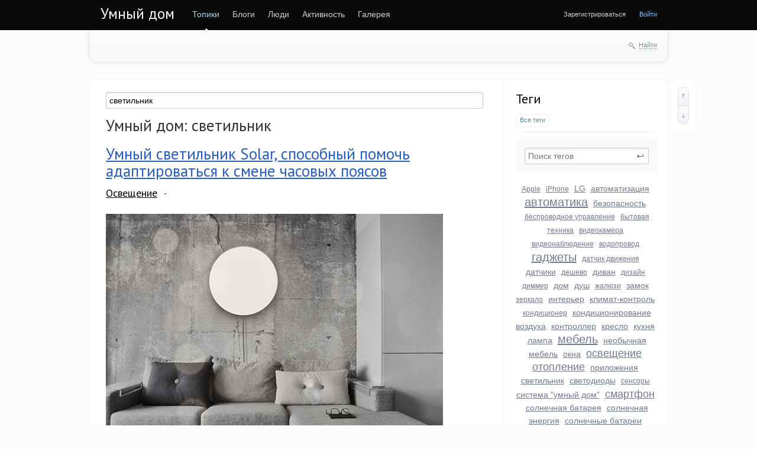

--- FILE ---
content_type: text/html; charset=utf-8
request_url: https://cleverhouse.ru/tag/%D1%81%D0%B2%D0%B5%D1%82%D0%B8%D0%BB%D1%8C%D0%BD%D0%B8%D0%BA/
body_size: 14189
content:
<!doctype html>

<!--[if lt IE 7]> <html class="no-js ie6 oldie" lang="ru"> <![endif]-->
<!--[if IE 7]>    <html class="no-js ie7 oldie" lang="ru"> <![endif]-->
<!--[if IE 8]>    <html class="no-js ie8 oldie" lang="ru"> <![endif]-->
<!--[if gt IE 8]><!--> <html class="no-js" lang="ru"> <!--<![endif]-->

<head>
	
	
	<meta charset="utf-8">
	<meta http-equiv="X-UA-Compatible" content="IE=edge,chrome=1">
	
	<title>светильник / Умный дом</title>
	
	<meta name="description" content="Умный дом, автоматизация управления всеми инженерными и развлекательными системами дома">
	<meta name="keywords" content="Умный дом, интеллектуальное здание, энергосбережение">

	<link rel='stylesheet' type='text/css' href="https://cleverhouse.ru/templates/cache/synio/a0cd0e9316278066b17841a1ea54b810.css" />

	
	<link href="https://fonts.googleapis.com/css?family=PT+Sans:400,700&subset=latin,cyrillic" rel='stylesheet' type='text/css'>

	<link href="https://cleverhouse.ru/templates/skin/synio/images/favicon.ico?v1" rel="shortcut icon" />
	<link rel="search" type="application/opensearchdescription+xml" href="https://cleverhouse.ru/search/opensearch/" title="Умный дом" />

			<link rel="alternate" type="application/rss+xml" href="https://cleverhouse.ru/rss/tag/светильник/" title="светильник">
	
			<link rel="canonical" href="https://cleverhouse.ru/tag/светильник/" />
	
		
	
	<script type="text/javascript">
		var DIR_WEB_ROOT 			= 'http://cleverhouse.ru';
		var DIR_STATIC_SKIN 		= 'http://cleverhouse.ru/templates/skin/synio';
		var DIR_ROOT_ENGINE_LIB 	= 'http://cleverhouse.ru/engine/lib';
		var LIVESTREET_SECURITY_KEY = 'f09651af259b281883f4a936c19e6bb8';
		var SESSION_ID				= '7e4dbf577ffd170820dfb2676831dcc0';
		var BLOG_USE_TINYMCE		= '';
		
		var TINYMCE_LANG = 'en';
					TINYMCE_LANG = 'ru';
		
		var aRouter = new Array();
					aRouter['error'] = 'http://cleverhouse.ru/error/';
					aRouter['registration'] = 'http://cleverhouse.ru/registration/';
					aRouter['profile'] = 'http://cleverhouse.ru/profile/';
					aRouter['my'] = 'http://cleverhouse.ru/my/';
					aRouter['blog'] = 'http://cleverhouse.ru/blog/';
					aRouter['personal_blog'] = 'http://cleverhouse.ru/personal_blog/';
					aRouter['index'] = 'http://cleverhouse.ru/index/';
					aRouter['topic'] = 'http://cleverhouse.ru/topic/';
					aRouter['login'] = 'http://cleverhouse.ru/login/';
					aRouter['people'] = 'http://cleverhouse.ru/people/';
					aRouter['settings'] = 'http://cleverhouse.ru/settings/';
					aRouter['tag'] = 'http://cleverhouse.ru/tag/';
					aRouter['talk'] = 'http://cleverhouse.ru/talk/';
					aRouter['comments'] = 'http://cleverhouse.ru/comments/';
					aRouter['rss'] = 'http://cleverhouse.ru/rss/';
					aRouter['link'] = 'http://cleverhouse.ru/link/';
					aRouter['question'] = 'http://cleverhouse.ru/question/';
					aRouter['blogs'] = 'http://cleverhouse.ru/blogs/';
					aRouter['search'] = 'http://cleverhouse.ru/search/';
					aRouter['admin'] = 'http://cleverhouse.ru/admin/';
					aRouter['ajax'] = 'http://cleverhouse.ru/ajax/';
					aRouter['feed'] = 'http://cleverhouse.ru/feed/';
					aRouter['stream'] = 'http://cleverhouse.ru/stream/';
					aRouter['photoset'] = 'http://cleverhouse.ru/photoset/';
					aRouter['subscribe'] = 'http://cleverhouse.ru/subscribe/';
					aRouter['language'] = 'http://cleverhouse.ru/language/';
					aRouter['blogtags'] = 'http://cleverhouse.ru/blogtags/';
					aRouter['content'] = 'http://cleverhouse.ru/content/';
					aRouter['gallery'] = 'http://cleverhouse.ru/gallery/';
					aRouter['galleryajax'] = 'http://cleverhouse.ru/galleryajax/';
			</script>
	
	
	<script type='text/javascript' src="https://cleverhouse.ru/templates/cache/synio/4596f451e54e77fbdd60ae042faf6e4b.js"></script>
<!--[if lt IE 9]><script type='text/javascript' src='http://cleverhouse.ru/engine/lib/external/html5shiv.js'></script><![endif]-->
<script type='text/javascript' src="https://yandex.st/share/share.js"></script>


	
	<script type="text/javascript">
		var tinyMCE = false;
		ls.lang.load([]);
		ls.registry.set('comment_max_tree',5);
		ls.registry.set('block_stream_show_tip',true);
	</script>
	
	
			<style>
			#container {
				width: 976px;
			}
		</style>
		
	
	<script type="text/javascript">
	var LS_ROUTER_ACTION = 'tag';
	var LS_ROUTER_EVENT = 'светильник';
</script>

</head>



	
	



<body class=" ls-user-role-guest ls-user-role-not-admin width-fixed">
	
	
	
				<div class="modal modal-login" id="window_login_form">
		<header class="modal-header">
			<a href="#" class="close jqmClose"></a>
		</header>
		
		
		<script type="text/javascript">
			jQuery(function($){
				$('#popup-login-form').bind('submit',function(){
					ls.user.login('popup-login-form');
					return false;
				});
				$('#popup-login-form-submit').attr('disabled',false);
			});
		</script>
		
		<div class="modal-content">
			<ul class="nav nav-pills nav-pills-tabs">
				<li class="active js-block-popup-login-item" data-type="login"><a href="#">Войти</a></li>
									<li class="js-block-popup-login-item" data-type="registration"><a href="#">Регистрация</a></li>
								<li class="js-block-popup-login-item" data-type="reminder"><a href="#">Восстановление пароля</a></li>
			</ul>
			
			
			<div class="tab-content js-block-popup-login-content" data-type="login">
				
				<form action="https://cleverhouse.ru/login/" method="post" id="popup-login-form">
					

					<p><input type="text" name="login" id="popup-login" placeholder="Логин или эл. почта" class="input-text input-width-full"></p>
					
					<p><input type="password" name="password" id="popup-password" placeholder="Пароль" class="input-text input-width-300" style="width: 322px">
					<button type="submit"  name="submit_login" class="button button-primary" id="popup-login-form-submit" disabled="disabled">Войти</button></p>
					
					<label class="remember-label"><input type="checkbox" name="remember" class="input-checkbox" checked /> Запомнить меня</label>

					<small class="validate-error-hide validate-error-login"></small>
					

					<input type="hidden" name="return-path" value="http://cleverhouse.ru/tag/светильник">
				</form>
				
			</div>


						<div data-type="registration" class="tab-content js-block-popup-login-content" style="display:none;">
				<script type="text/javascript">
					jQuery(document).ready(function($){
						$('#popup-registration-form').find('input.js-ajax-validate').blur(function(e){
							var aParams={ };
							if ($(e.target).attr('name')=='password_confirm') {
								aParams['password']=$('#popup-registration-user-password').val();
							}
							if ($(e.target).attr('name')=='password') {
								aParams['password']=$('#popup-registration-user-password').val();
								if ($('#popup-registration-user-password-confirm').val()) {
									ls.user.validateRegistrationField('password_confirm',$('#popup-registration-user-password-confirm').val(),$('#popup-registration-form'),{ 'password': $(e.target).val() });
								}
							}
							ls.user.validateRegistrationField($(e.target).attr('name'),$(e.target).val(),$('#popup-registration-form'),aParams);
						});
						$('#popup-registration-form').bind('submit',function(){
							ls.user.registration('popup-registration-form');
							return false;
						});
						$('#popup-registration-form-submit').attr('disabled',false);
					});
				</script>

				
				<form action="https://cleverhouse.ru/registration/" method="post" id="popup-registration-form">
					

					<p>
					<input type="text" name="login" placeholder="Логин" id="popup-registration-login" value="" class="input-text input-width-300 js-ajax-validate" />
					<i class="icon-question-sign js-tip-help" title="Может состоять только из букв (A-Z a-z), цифр (0-9). Знак подчеркивания (_) лучше не использовать. Длина логина не может быть меньше 3 и больше 30 символов."></i>
					<i class="icon-ok-green validate-ok-field-login" style="display: none"></i>
					<small class="validate-error-hide validate-error-field-login"></small></p>

					<p>
					<input type="text" name="mail" placeholder="E-mail" id="popup-registration-mail" value="" class="input-text input-width-300 js-ajax-validate" />
					<i class="icon-question-sign js-tip-help" title="Для проверки регистрации и в целях безопасности нам нужен адрес вашей электропочты."></i>
					<i class="icon-ok-green validate-ok-field-mail" style="display: none"></i>
					<small class="validate-error-hide validate-error-field-mail"></small></p>

					<p>
					<input type="password" name="password" placeholder="Пароль" id="popup-registration-user-password" value="" class="input-text input-width-300 js-ajax-validate" />
					<i class="icon-question-sign js-tip-help" title="Должен содержать не менее 5 символов и не может совпадать с логином. Не используйте простые пароли, будьте разумны."></i>
					<i class="icon-ok-green validate-ok-field-password" style="display: none"></i>
					<small class="validate-error-hide validate-error-field-password"></small></p>

					<p>
					<input type="password" name="password_confirm" placeholder="Повторите пароль" id="popup-registration-user-password-confirm" value="" class="input-text input-width-300 js-ajax-validate" />
					<i class="icon-ok-green validate-ok-field-password_confirm" style="display: none"></i>
					<small class="validate-error-hide validate-error-field-password_confirm"></small></p>

					
					<p><label for="popup-registration-captcha">Введите цифры и буквы</label>
					<img src="https://cleverhouse.ru/engine/lib/external/kcaptcha/index.php?PHPSESSID=7e4dbf577ffd170820dfb2676831dcc0" onclick="this.src='http://cleverhouse.ru/engine/lib/external/kcaptcha/index.php?PHPSESSID=7e4dbf577ffd170820dfb2676831dcc0&n='+Math.random();" class="captcha-image" />
					<input type="text" name="captcha" id="popup-registration-captcha" value="" maxlength="3" class="input-text input-width-100 js-ajax-validate" />
					<small class="validate-error-hide validate-error-field-captcha"></small></p>
					

					

					<input type="hidden" name="return-path" value="http://cleverhouse.ru/tag/светильник">
					<button type="submit"  name="submit_register" class="button button-primary" id="popup-registration-form-submit" disabled="disabled">Зарегистрироваться</button>
				</form>
				
			</div>
						
			
			<div data-type="reminder" class="tab-content js-block-popup-login-content" style="display:none;">
				<script type="text/javascript">
					jQuery(document).ready(function($){
						$('#popup-reminder-form').bind('submit',function(){
							ls.user.reminder('popup-reminder-form');
							return false;
						});
						$('#popup-reminder-form-submit').attr('disabled',false);
					});
				</script>
				<form action="https://cleverhouse.ru/login/reminder/" method="POST" id="popup-reminder-form">
					<p>
					<input type="text" name="mail" placeholder="Ваш e-mail" id="popup-reminder-mail" class="input-text input-width-300" />
					<small class="validate-error-hide validate-error-reminder"></small></p>

					<button type="submit" name="submit_reminder" class="button button-primary" id="popup-reminder-form-submit" disabled="disabled">Получить ссылку на изменение пароля</button>
				</form>
			</div>
		</div>
	</div>

		


	
	<div id="header-back"></div>
	
	<div id="container" class="">
		<header id="header" role="banner">
	
	<h1 class="site-name"><a href="https://cleverhouse.ru">Умный дом</a></h1>
	
	
	<ul class="nav nav-main" id="nav-main">
		<li class="active"><a href="https://cleverhouse.ru">Топики</a> <i></i></li>
		<li ><a href="https://cleverhouse.ru/blogs/">Блоги</a> <i></i></li>
		<li ><a href="https://cleverhouse.ru/people/">Люди</a> <i></i></li>
		<li ><a href="https://cleverhouse.ru/stream/">Активность</a> <i></i></li>

		<li >
    <a href="https://cleverhouse.ru/gallery/photo/"><span>Галерея</span></a>
    <i></i>
</li>

		<li class="nav-main-more"><a href="#" id="dropdown-mainmenu-trigger" onclick="return false">еще</a></li>
	</ul>

	<ul class="dropdown-nav-main dropdown-menu" id="dropdown-mainmenu-menu"></ul>

	
	
	
	
	
			<ul class="auth">
			
			<li><a href="https://cleverhouse.ru/registration/" class="js-registration-form-show">Зарегистрироваться</a></li>
			<li><a href="https://cleverhouse.ru/login/" class="js-login-form-show sign-in">Войти</a></li>
		</ul>
		
		
	
	
</header>

		<nav id="nav">
		
		
	<div class="search-header">
		<div class="search-header-show" id="search-header-show"><i class="icon-synio-search"></i> <a href="#" class="link-dotted">Найти</a></div>
		
		<form class="search-header-form" id="search-header-form" action="https://cleverhouse.ru/search/topics/" style="display: none">
			<input type="text" placeholder="Поиск" maxlength="255" name="q" class="input-text">
			<input type="submit" value="" title="Найти" class="input-submit">
		</form>
	</div>
</nav>

		<div id="wrapper" class="">
							<aside id="sidebar" >
	

						<section class="block block-type-tags">
	<header class="block-header sep">
		<h3>Теги</h3>
		
		<ul class="nav nav-pills">
			<li class="active js-block-tags-item" data-type="all"><a href="#">Все теги</a></li>
			
			
		</ul>
	</header>
	
	
	<div class="block-content">
		<form action="" method="GET" class="js-tag-search-form search-form-wrapper">
			<div class="search-input-wrapper">
				<input type="text" name="tag" placeholder="Поиск тегов" value="" class="input-text input-width-full autocomplete-tags js-tag-search" />
				<div class="input-submit" onclick="jQuery('.js-tag-search-form').submit()"></div>
			</div>
		</form>

		<div class="js-block-tags-content" data-type="all">
							<ul class="tag-cloud word-wrap">
											<li><a class="tag-size-1" href="https://cleverhouse.ru/tag/Apple/">Apple</a></li>
											<li><a class="tag-size-2" href="https://cleverhouse.ru/tag/iPhone/">iPhone</a></li>
											<li><a class="tag-size-4" href="https://cleverhouse.ru/tag/LG/">LG</a></li>
											<li><a class="tag-size-4" href="https://cleverhouse.ru/tag/%D0%B0%D0%B2%D1%82%D0%BE%D0%BC%D0%B0%D1%82%D0%B8%D0%B7%D0%B0%D1%86%D0%B8%D1%8F/">автоматизация</a></li>
											<li><a class="tag-size-7" href="https://cleverhouse.ru/tag/%D0%B0%D0%B2%D1%82%D0%BE%D0%BC%D0%B0%D1%82%D0%B8%D0%BA%D0%B0/">автоматика</a></li>
											<li><a class="tag-size-4" href="https://cleverhouse.ru/tag/%D0%B1%D0%B5%D0%B7%D0%BE%D0%BF%D0%B0%D1%81%D0%BD%D0%BE%D1%81%D1%82%D1%8C/">безопасность</a></li>
											<li><a class="tag-size-2" href="https://cleverhouse.ru/tag/%D0%B1%D0%B5%D1%81%D0%BF%D1%80%D0%BE%D0%B2%D0%BE%D0%B4%D0%BD%D0%BE%D0%B5%20%D1%83%D0%BF%D1%80%D0%B0%D0%B2%D0%BB%D0%B5%D0%BD%D0%B8%D0%B5/">беспроводное управление</a></li>
											<li><a class="tag-size-2" href="https://cleverhouse.ru/tag/%D0%B1%D1%8B%D1%82%D0%BE%D0%B2%D0%B0%D1%8F%20%D1%82%D0%B5%D1%85%D0%BD%D0%B8%D0%BA%D0%B0/">бытовая техника</a></li>
											<li><a class="tag-size-2" href="https://cleverhouse.ru/tag/%D0%B2%D0%B8%D0%B4%D0%B5%D0%BE%D0%BA%D0%B0%D0%BC%D0%B5%D1%80%D0%B0/">видеокамера</a></li>
											<li><a class="tag-size-2" href="https://cleverhouse.ru/tag/%D0%B2%D0%B8%D0%B4%D0%B5%D0%BE%D0%BD%D0%B0%D0%B1%D0%BB%D1%8E%D0%B4%D0%B5%D0%BD%D0%B8%D0%B5/">видеонаблюдение</a></li>
											<li><a class="tag-size-1" href="https://cleverhouse.ru/tag/%D0%B2%D0%BE%D0%B4%D0%BE%D0%BF%D1%80%D0%BE%D0%B2%D0%BE%D0%B4/">водопровод</a></li>
											<li><a class="tag-size-7" href="https://cleverhouse.ru/tag/%D0%B3%D0%B0%D0%B4%D0%B6%D0%B5%D1%82%D1%8B/">гаджеты</a></li>
											<li><a class="tag-size-2" href="https://cleverhouse.ru/tag/%D0%B4%D0%B0%D1%82%D1%87%D0%B8%D0%BA%20%D0%B4%D0%B2%D0%B8%D0%B6%D0%B5%D0%BD%D0%B8%D1%8F/">датчик движения</a></li>
											<li><a class="tag-size-3" href="https://cleverhouse.ru/tag/%D0%B4%D0%B0%D1%82%D1%87%D0%B8%D0%BA%D0%B8/">датчики</a></li>
											<li><a class="tag-size-1" href="https://cleverhouse.ru/tag/%D0%B4%D0%B5%D1%88%D0%B5%D0%B2%D0%BE/">дешево</a></li>
											<li><a class="tag-size-3" href="https://cleverhouse.ru/tag/%D0%B4%D0%B8%D0%B2%D0%B0%D0%BD/">диван</a></li>
											<li><a class="tag-size-2" href="https://cleverhouse.ru/tag/%D0%B4%D0%B8%D0%B7%D0%B0%D0%B9%D0%BD/">дизайн</a></li>
											<li><a class="tag-size-1" href="https://cleverhouse.ru/tag/%D0%B4%D0%B8%D0%BC%D0%BC%D0%B5%D1%80/">диммер</a></li>
											<li><a class="tag-size-4" href="https://cleverhouse.ru/tag/%D0%B4%D0%BE%D0%BC/">дом</a></li>
											<li><a class="tag-size-3" href="https://cleverhouse.ru/tag/%D0%B4%D1%83%D1%88/">душ</a></li>
											<li><a class="tag-size-1" href="https://cleverhouse.ru/tag/%D0%B6%D0%B0%D0%BB%D1%8E%D0%B7%D0%B8/">жалюзи</a></li>
											<li><a class="tag-size-4" href="https://cleverhouse.ru/tag/%D0%B7%D0%B0%D0%BC%D0%BE%D0%BA/">замок</a></li>
											<li><a class="tag-size-2" href="https://cleverhouse.ru/tag/%D0%B7%D0%B5%D1%80%D0%BA%D0%B0%D0%BB%D0%BE/">зеркало</a></li>
											<li><a class="tag-size-3" href="https://cleverhouse.ru/tag/%D0%B8%D0%BD%D1%82%D0%B5%D1%80%D1%8C%D0%B5%D1%80/">интерьер</a></li>
											<li><a class="tag-size-4" href="https://cleverhouse.ru/tag/%D0%BA%D0%BB%D0%B8%D0%BC%D0%B0%D1%82-%D0%BA%D0%BE%D0%BD%D1%82%D1%80%D0%BE%D0%BB%D1%8C/">климат-контроль</a></li>
											<li><a class="tag-size-2" href="https://cleverhouse.ru/tag/%D0%BA%D0%BE%D0%BD%D0%B4%D0%B8%D1%86%D0%B8%D0%BE%D0%BD%D0%B5%D1%80/">кондиционер</a></li>
											<li><a class="tag-size-4" href="https://cleverhouse.ru/tag/%D0%BA%D0%BE%D0%BD%D0%B4%D0%B8%D1%86%D0%B8%D0%BE%D0%BD%D0%B8%D1%80%D0%BE%D0%B2%D0%B0%D0%BD%D0%B8%D0%B5%20%D0%B2%D0%BE%D0%B7%D0%B4%D1%83%D1%85%D0%B0/">кондиционирование воздуха</a></li>
											<li><a class="tag-size-3" href="https://cleverhouse.ru/tag/%D0%BA%D0%BE%D0%BD%D1%82%D1%80%D0%BE%D0%BB%D0%BB%D0%B5%D1%80/">контроллер</a></li>
											<li><a class="tag-size-4" href="https://cleverhouse.ru/tag/%D0%BA%D1%80%D0%B5%D1%81%D0%BB%D0%BE/">кресло</a></li>
											<li><a class="tag-size-3" href="https://cleverhouse.ru/tag/%D0%BA%D1%83%D1%85%D0%BD%D1%8F/">кухня</a></li>
											<li><a class="tag-size-4" href="https://cleverhouse.ru/tag/%D0%BB%D0%B0%D0%BC%D0%BF%D0%B0/">лампа</a></li>
											<li><a class="tag-size-8" href="https://cleverhouse.ru/tag/%D0%BC%D0%B5%D0%B1%D0%B5%D0%BB%D1%8C/">мебель</a></li>
											<li><a class="tag-size-3" href="https://cleverhouse.ru/tag/%D0%BD%D0%B5%D0%BE%D0%B1%D1%8B%D1%87%D0%BD%D0%B0%D1%8F%20%D0%BC%D0%B5%D0%B1%D0%B5%D0%BB%D1%8C/">необычная мебель</a></li>
											<li><a class="tag-size-4" href="https://cleverhouse.ru/tag/%D0%BE%D0%BA%D0%BD%D0%B0/">окна</a></li>
											<li><a class="tag-size-5" href="https://cleverhouse.ru/tag/%D0%BE%D1%81%D0%B2%D0%B5%D1%89%D0%B5%D0%BD%D0%B8%D0%B5/">освещение</a></li>
											<li><a class="tag-size-5" href="https://cleverhouse.ru/tag/%D0%BE%D1%82%D0%BE%D0%BF%D0%BB%D0%B5%D0%BD%D0%B8%D0%B5/">отопление</a></li>
											<li><a class="tag-size-3" href="https://cleverhouse.ru/tag/%D0%BF%D1%80%D0%B8%D0%BB%D0%BE%D0%B6%D0%B5%D0%BD%D0%B8%D1%8F/">приложения</a></li>
											<li><a class="tag-size-4" href="https://cleverhouse.ru/tag/%D1%81%D0%B2%D0%B5%D1%82%D0%B8%D0%BB%D1%8C%D0%BD%D0%B8%D0%BA/">светильник</a></li>
											<li><a class="tag-size-3" href="https://cleverhouse.ru/tag/%D1%81%D0%B2%D0%B5%D1%82%D0%BE%D0%B4%D0%B8%D0%BE%D0%B4%D1%8B/">светодиоды</a></li>
											<li><a class="tag-size-2" href="https://cleverhouse.ru/tag/%D1%81%D0%B5%D0%BD%D1%81%D0%BE%D1%80%D1%8B/">сенсоры</a></li>
											<li><a class="tag-size-4" href="https://cleverhouse.ru/tag/%D1%81%D0%B8%D1%81%D1%82%D0%B5%D0%BC%D0%B0%20%22%D1%83%D0%BC%D0%BD%D1%8B%D0%B9%20%D0%B4%D0%BE%D0%BC%22/">система &quot;умный дом&quot;</a></li>
											<li><a class="tag-size-5" href="https://cleverhouse.ru/tag/%D1%81%D0%BC%D0%B0%D1%80%D1%82%D1%84%D0%BE%D0%BD/">смартфон</a></li>
											<li><a class="tag-size-3" href="https://cleverhouse.ru/tag/%D1%81%D0%BE%D0%BB%D0%BD%D0%B5%D1%87%D0%BD%D0%B0%D1%8F%20%D0%B1%D0%B0%D1%82%D0%B0%D1%80%D0%B5%D1%8F/">солнечная батарея</a></li>
											<li><a class="tag-size-3" href="https://cleverhouse.ru/tag/%D1%81%D0%BE%D0%BB%D0%BD%D0%B5%D1%87%D0%BD%D0%B0%D1%8F%20%D1%8D%D0%BD%D0%B5%D1%80%D0%B3%D0%B8%D1%8F/">солнечная энергия</a></li>
											<li><a class="tag-size-3" href="https://cleverhouse.ru/tag/%D1%81%D0%BE%D0%BB%D0%BD%D0%B5%D1%87%D0%BD%D1%8B%D0%B5%20%D0%B1%D0%B0%D1%82%D0%B0%D1%80%D0%B5%D0%B8/">солнечные батареи</a></li>
											<li><a class="tag-size-1" href="https://cleverhouse.ru/tag/%D1%81%D1%82%D0%B5%D0%BA%D0%BB%D0%BE/">стекло</a></li>
											<li><a class="tag-size-2" href="https://cleverhouse.ru/tag/%D1%81%D1%82%D0%B8%D1%80%D0%B0%D0%BB%D1%8C%D0%BD%D0%B0%D1%8F%20%D0%BC%D0%B0%D1%88%D0%B8%D0%BD%D0%B0/">стиральная машина</a></li>
											<li><a class="tag-size-3" href="https://cleverhouse.ru/tag/%D1%81%D1%82%D0%BE%D0%BB/">стол</a></li>
											<li><a class="tag-size-3" href="https://cleverhouse.ru/tag/%D1%82%D0%B5%D0%BB%D0%B5%D0%B2%D0%B8%D0%B7%D0%BE%D1%80/">телевизор</a></li>
											<li><a class="tag-size-2" href="https://cleverhouse.ru/tag/%D1%82%D0%B5%D1%85%D0%BD%D0%B8%D0%BA%D0%B0/">техника</a></li>
											<li><a class="tag-size-7" href="https://cleverhouse.ru/tag/%D1%82%D0%B5%D1%85%D0%BD%D0%B8%D0%BA%D0%B0%20%D0%B4%D0%BB%D1%8F%20%D0%B4%D0%BE%D0%BC%D0%B0/">техника для дома</a></li>
											<li><a class="tag-size-6" href="https://cleverhouse.ru/tag/%D1%82%D0%B5%D1%85%D0%BD%D0%B8%D0%BA%D0%B0%20%D0%B4%D0%BB%D1%8F%20%D0%BA%D1%83%D1%85%D0%BD%D0%B8/">техника для кухни</a></li>
											<li><a class="tag-size-8" href="https://cleverhouse.ru/tag/%D1%82%D0%B5%D1%85%D0%BD%D0%BE%D0%BB%D0%BE%D0%B3%D0%B8%D0%B8/">технологии</a></li>
											<li><a class="tag-size-1" href="https://cleverhouse.ru/tag/%D1%83%D0%BC%D0%BD%D0%B0%D1%8F%20%D0%BA%D1%83%D1%85%D0%BD%D1%8F/">умная кухня</a></li>
											<li><a class="tag-size-6" href="https://cleverhouse.ru/tag/%D1%83%D0%BC%D0%BD%D0%B0%D1%8F%20%D1%82%D0%B5%D1%85%D0%BD%D0%B8%D0%BA%D0%B0/">умная техника</a></li>
											<li><a class="tag-size-3" href="https://cleverhouse.ru/tag/%D1%83%D0%BC%D0%BD%D1%8B%D0%B5%20%D0%B2%D0%B5%D1%89%D0%B8/">умные вещи</a></li>
											<li><a class="tag-size-10" href="https://cleverhouse.ru/tag/%D1%83%D0%BC%D0%BD%D1%8B%D0%B9%20%D0%B4%D0%BE%D0%BC/">умный дом</a></li>
											<li><a class="tag-size-3" href="https://cleverhouse.ru/tag/%D1%83%D0%BF%D1%80%D0%B0%D0%B2%D0%BB%D0%B5%D0%BD%D0%B8%D0%B5/">управление</a></li>
											<li><a class="tag-size-1" href="https://cleverhouse.ru/tag/%D1%83%D0%BF%D1%80%D0%B0%D0%B2%D0%BB%D0%B5%D0%BD%D0%B8%D0%B5%20%D0%B4%D0%BE%D0%BC%D0%BE%D0%BC/">управление домом</a></li>
											<li><a class="tag-size-3" href="https://cleverhouse.ru/tag/%D1%85%D0%BE%D0%BB%D0%BE%D0%B4%D0%B8%D0%BB%D1%8C%D0%BD%D0%B8%D0%BA/">холодильник</a></li>
											<li><a class="tag-size-2" href="https://cleverhouse.ru/tag/%D1%8D%D0%BA%D0%BE%D0%B4%D0%BE%D0%BC/">экодом</a></li>
											<li><a class="tag-size-4" href="https://cleverhouse.ru/tag/%D1%8D%D0%BA%D0%BE%D0%BB%D0%BE%D0%B3%D0%B8%D1%8F/">экология</a></li>
											<li><a class="tag-size-6" href="https://cleverhouse.ru/tag/%D1%8D%D0%BA%D0%BE%D0%BD%D0%BE%D0%BC%D0%B8%D1%8F/">экономия</a></li>
											<li><a class="tag-size-4" href="https://cleverhouse.ru/tag/%D1%8D%D0%BA%D0%BE%D0%BD%D0%BE%D0%BC%D0%B8%D1%8F%20%D0%B2%D0%BE%D0%B4%D1%8B/">экономия воды</a></li>
											<li><a class="tag-size-5" href="https://cleverhouse.ru/tag/%D1%8D%D0%BA%D0%BE%D0%BD%D0%BE%D0%BC%D0%B8%D1%8F%20%D1%8D%D0%BB%D0%B5%D0%BA%D1%82%D1%80%D0%BE%D1%8D%D0%BD%D0%B5%D1%80%D0%B3%D0%B8%D0%B8/">экономия электроэнергии</a></li>
											<li><a class="tag-size-3" href="https://cleverhouse.ru/tag/%D1%8D%D0%BB%D0%B5%D0%BA%D1%82%D1%80%D0%BE%D1%8D%D0%BD%D0%B5%D1%80%D0%B3%D0%B8%D1%8F/">электроэнергия</a></li>
											<li><a class="tag-size-4" href="https://cleverhouse.ru/tag/%D1%8D%D0%BD%D0%B5%D1%80%D0%B3%D0%B8%D1%8F/">энергия</a></li>
											<li><a class="tag-size-3" href="https://cleverhouse.ru/tag/%D1%8D%D0%BD%D0%B5%D1%80%D0%B3%D0%BE%D1%81%D0%B1%D0%B5%D1%80%D0%B5%D0%B3%D0%B0%D1%8E%D1%89%D0%B8%D0%B5%20%D1%82%D0%B5%D1%85%D0%BD%D0%BE%D0%BB%D0%BE%D0%B3%D0%B8%D0%B8/">энергосберегающие технологии</a></li>
											<li><a class="tag-size-5" href="https://cleverhouse.ru/tag/%D1%8D%D0%BD%D0%B5%D1%80%D0%B3%D0%BE%D1%81%D0%B1%D0%B5%D1%80%D0%B5%D0%B6%D0%B5%D0%BD%D0%B8%D0%B5/">энергосбережение</a></li>
											<li><a class="tag-size-1" href="https://cleverhouse.ru/tag/%D1%8D%D0%BD%D0%B5%D1%80%D0%B3%D0%BE%D1%8D%D1%84%D1%84%D0%B5%D0%BA%D1%82%D0%B8%D0%B2%D0%BD%D0%BE%D1%81%D1%82%D1%8C/">энергоэффективность</a></li>
									</ul>
					</div>

			</div>
</section>
										﻿
<script async src="//pagead2.googlesyndication.com/pagead/js/adsbygoogle.js"></script>
<ins class="adsbygoogle"
     style="display:block"
     data-ad-client="ca-pub-1828163948346667"
     data-ad-slot="8232840145"
     data-ad-format="auto"></ins>
<script>
(adsbygoogle = window.adsbygoogle || []).push({});
</script>


<section class="block block-type-stream">
	

	<header class="block-header sep">
		<h3><a href="https://cleverhouse.ru/comments/" title="Весь эфир">Прямой эфир</a></h3>
		<div class="block-update js-block-stream-update"></div>
		
		<ul class="nav nav-pills js-block-stream-nav" >
			<li class="active js-block-stream-item" data-type="comment"><a href="#">Комментарии</a></li>
			<li class="js-block-stream-item" data-type="topic"><a href="#">Публикации</a></li>
			
		</ul>
		
		<ul class="nav nav-pills js-block-stream-dropdown" style="display: none;">
			<li class="dropdown active js-block-stream-dropdown-trigger"><a href="#">Комментарии</a> <i class="icon-synio-arrows"></i>
				<ul class="dropdown-menu js-block-stream-dropdown-items">
					<li class="active js-block-stream-item" data-type="comment"><a href="#">Комментарии</a></li>
					<li class="js-block-stream-item" data-type="topic"><a href="#">Публикации</a></li>
					
				</ul>
			</li>
		</ul>
	</header>
	
	<div class="block-content">
		<div class="js-block-stream-content">
			
		</div>
	</div>
</section>


					
</aside>
					
			<div id="content" role="main"  >
				
					

	
				
				

<form action="" method="GET" class="js-tag-search-form search-tags">
	<input type="text" name="tag" placeholder="Поиск тегов" value="светильник" class="input-text input-width-full autocomplete-tags js-tag-search" />
</form>

<h2 class="page-header">Умный дом: светильник</h2>

	

									

<article class="topic topic-type-topic js-topic">
	<header class="topic-header">
		<h1 class="topic-title word-wrap">
							<a href="https://cleverhouse.ru/light/umnyy-svetilnik-solar-sposobnyy-pomoch-adaptirovatsya-k-smene-chasovyh-poyasov.html">Умный светильник Solar, способный помочь адаптироваться к смене часовых поясов</a>
						
						
					</h1>
		
		
		<div class="topic-info">
			<a href="https://cleverhouse.ru/blog/light/" class="topic-blog">Освещение</a> 
							<a href="#" class="blog-list-info" onclick="return ls.infobox.showInfoBlog(this,31);"></a>
					</div>
		
			</header>
   
   
<div class="topic-content text" style='color: #000000;'>
	
	
			<img src="https://cleverhouse.ru/uploads/images/00/00/02/2013/11/25/2f78a57b50.jpg" title="Умная система освещения Solar" alt="Умная система освещения Solar" /><br/>
Люди, которым приходиться много путешествовать зачастую испытывают дискомфорт в новых часовых поясах. Гаджет Solar, синхронизирующийся с приложением для смартфона, поможет создать привычную обстановку вдалеке от дома, контролируя освещение.
		
					<br/>
			<a href="https://cleverhouse.ru/light/umnyy-svetilnik-solar-sposobnyy-pomoch-adaptirovatsya-k-smene-chasovyh-poyasov.html#cut" title="Читать дальше">
									Читать дальше &rarr;
							</a>
				
	
</div> 


				

	<footer class="topic-footer">
		<ul class="topic-tags js-favourite-insert-after-form js-favourite-tags-topic-366">
			<li><i class="icon-synio-tags"></i></li>
			
			<li><a rel="tag" href="https://cleverhouse.ru/tag/%D0%BB%D0%B0%D0%BC%D0%BF%D0%B0/">лампа</a></li><li>, <a rel="tag" href="https://cleverhouse.ru/tag/%D0%B1%D1%80%D0%B0/">бра</a></li><li>, <a rel="tag" href="https://cleverhouse.ru/tag/%D1%81%D0%B2%D0%B5%D1%82%D0%B8%D0%BB%D1%8C%D0%BD%D0%B8%D0%BA/">светильник</a></li><li>, <a rel="tag" href="https://cleverhouse.ru/tag/Solar/">Solar</a></li><li>, <a rel="tag" href="https://cleverhouse.ru/tag/%D0%B3%D0%B0%D0%B4%D0%B6%D0%B5%D1%82%D1%8B/">гаджеты</a></li>		</ul>
		
		
		<div class="topic-share" id="topic_share_366">
			
				<div class="yashare-auto-init" data-yashareTitle="Умный светильник Solar, способный помочь адаптироваться к смене часовых поясов" data-yashareLink="http://cleverhouse.ru/light/umnyy-svetilnik-solar-sposobnyy-pomoch-adaptirovatsya-k-smene-chasovyh-poyasov.html" data-yashareL10n="ru" data-yashareType="button" data-yashareQuickServices="yaru,vkontakte,facebook,twitter,odnoklassniki,moimir,lj,gplus"></div>
			
			<div class="arrow"></div>
			<div class="close" onclick="jQuery('#topic_share_366').slideToggle(); return false;"></div>
		</div>


		<ul class="topic-info">
			<li class="topic-info-author">
				<a href="https://cleverhouse.ru/profile/olala/"><img src="https://cleverhouse.ru/templates/skin/synio/images/avatar_male_24x24.png" alt="avatar" class="avatar" /></a>
				<a rel="author" href="https://cleverhouse.ru/profile/olala/">olala</a>
			</li>
			<li class="topic-info-date">
				<time datetime="2013-11-25T17:50:22+04:00" title="25 ноября 2013, 17:50">
				</time>
			</li>
			<li class="topic-info-share" data-topic-id="366" onclick="jQuery('#topic_share_366').slideToggle(); return false;"><i class="icon-synio-share-blue" title="Поделиться"></i></li>
			
			<li class="topic-info-favourite" onclick="return ls.favourite.toggle(366,$('#fav_topic_366'),'topic');">
				<i id="fav_topic_366" class="favourite "></i>
				<span class="favourite-count" id="fav_count_topic_366"></span>
			</li>
		
							<li class="topic-info-comments">
											<a href="https://cleverhouse.ru/light/umnyy-svetilnik-solar-sposobnyy-pomoch-adaptirovatsya-k-smene-chasovyh-poyasov.html#comments" title="читать комментарии">
															<i class="icon-synio-comments-blue"></i>
														
							<span>0</span>
						</a>
									</li>
			

													
			<li class="topic-info-vote">
				<div id="vote_area_topic_366" class="vote-topic
																																																						vote-count-zero
																																																				
																																			vote-not-self
																																		
																																			not-voted
																																		
																																			vote-nobuttons
																																		
																	
																	js-infobox-vote-topic">
					<div class="vote-item vote-down" onclick="return ls.vote.vote(366,this,-1,'topic');"><span><i></i></span></div>
					<div class="vote-item vote-count" title="всего проголосовало: 0">
						<span id="vote_total_topic_366">
															0
													</span>
					</div>
					<div class="vote-item vote-up" onclick="return ls.vote.vote(366,this,1,'topic');"><span><i></i></span></div>
											<div id="vote-info-topic-366" style="display: none;">
							<ul class="vote-topic-info">
								<li><i class="icon-synio-vote-info-up"></i> 0</li>
								<li><i class="icon-synio-vote-info-down"></i> 0</li>
								<li><i class="icon-synio-vote-info-zero"></i> 0</li>
								
							</ul>
						</div>
									</div>
			</li>
			
			
		</ul>

		
			</footer>
</article> <!-- /.topic -->

											

<article class="topic topic-type-topic js-topic">
	<header class="topic-header">
		<h1 class="topic-title word-wrap">
							<a href="https://cleverhouse.ru/light/unikalnyy-smart-svetilnik-prosluzhit-20-let.html">Уникальный smart-светильник прослужит 20 лет</a>
						
						
					</h1>
		
		
		<div class="topic-info">
			<a href="https://cleverhouse.ru/blog/light/" class="topic-blog">Освещение</a> 
							<a href="#" class="blog-list-info" onclick="return ls.infobox.showInfoBlog(this,31);"></a>
					</div>
		
			</header>
   
   
<div class="topic-content text" style='color: #000000;'>
	
	
			<img src="https://cleverhouse.ru/uploads/images/00/00/02/2013/09/12/2dfbecf2df.jpg" title="Intelite" alt="Intelite" /><br/>
В сентябре 2013 года в России и на Украине появится первый smart-светильник с уникальными возможностями управления яркостью, цветовой температурой и настройками различных режимов работы от компании «Максус Украина».
		
					<br/>
			<a href="https://cleverhouse.ru/light/unikalnyy-smart-svetilnik-prosluzhit-20-let.html#cut" title="Читать дальше">
									Читать дальше &rarr;
							</a>
				
	
</div> 


				

	<footer class="topic-footer">
		<ul class="topic-tags js-favourite-insert-after-form js-favourite-tags-topic-297">
			<li><i class="icon-synio-tags"></i></li>
			
			<li><a rel="tag" href="https://cleverhouse.ru/tag/%D1%81%D0%B2%D0%B5%D1%82%D0%B8%D0%BB%D1%8C%D0%BD%D0%B8%D0%BA/">светильник</a></li><li>, <a rel="tag" href="https://cleverhouse.ru/tag/Intelite/">Intelite</a></li><li>, <a rel="tag" href="https://cleverhouse.ru/tag/%D0%BE%D1%81%D0%B2%D0%B5%D1%89%D0%B5%D0%BD%D0%B8%D0%B5/">освещение</a></li><li>, <a rel="tag" href="https://cleverhouse.ru/tag/%D1%8D%D0%BA%D0%BE%D0%BD%D0%BE%D0%BC%D0%B8%D1%8F%20%D1%8D%D0%BB%D0%B5%D0%BA%D1%82%D1%80%D0%BE%D1%8D%D0%BD%D0%B5%D1%80%D0%B3%D0%B8%D0%B8/">экономия электроэнергии</a></li>		</ul>
		
		
		<div class="topic-share" id="topic_share_297">
			
				<div class="yashare-auto-init" data-yashareTitle="Уникальный smart-светильник прослужит 20 лет" data-yashareLink="http://cleverhouse.ru/light/unikalnyy-smart-svetilnik-prosluzhit-20-let.html" data-yashareL10n="ru" data-yashareType="button" data-yashareQuickServices="yaru,vkontakte,facebook,twitter,odnoklassniki,moimir,lj,gplus"></div>
			
			<div class="arrow"></div>
			<div class="close" onclick="jQuery('#topic_share_297').slideToggle(); return false;"></div>
		</div>


		<ul class="topic-info">
			<li class="topic-info-author">
				<a href="https://cleverhouse.ru/profile/olala/"><img src="https://cleverhouse.ru/templates/skin/synio/images/avatar_male_24x24.png" alt="avatar" class="avatar" /></a>
				<a rel="author" href="https://cleverhouse.ru/profile/olala/">olala</a>
			</li>
			<li class="topic-info-date">
				<time datetime="2013-09-12T16:16:10+04:00" title="12 сентября 2013, 16:16">
				</time>
			</li>
			<li class="topic-info-share" data-topic-id="297" onclick="jQuery('#topic_share_297').slideToggle(); return false;"><i class="icon-synio-share-blue" title="Поделиться"></i></li>
			
			<li class="topic-info-favourite" onclick="return ls.favourite.toggle(297,$('#fav_topic_297'),'topic');">
				<i id="fav_topic_297" class="favourite "></i>
				<span class="favourite-count" id="fav_count_topic_297"></span>
			</li>
		
							<li class="topic-info-comments">
											<a href="https://cleverhouse.ru/light/unikalnyy-smart-svetilnik-prosluzhit-20-let.html#comments" title="читать комментарии">
															<i class="icon-synio-comments-blue"></i>
														
							<span>0</span>
						</a>
									</li>
			

													
			<li class="topic-info-vote">
				<div id="vote_area_topic_297" class="vote-topic
																																																						vote-count-zero
																																																				
																																			vote-not-self
																																		
																																			not-voted
																																		
																																			vote-nobuttons
																																		
																	
																	js-infobox-vote-topic">
					<div class="vote-item vote-down" onclick="return ls.vote.vote(297,this,-1,'topic');"><span><i></i></span></div>
					<div class="vote-item vote-count" title="всего проголосовало: 0">
						<span id="vote_total_topic_297">
															0
													</span>
					</div>
					<div class="vote-item vote-up" onclick="return ls.vote.vote(297,this,1,'topic');"><span><i></i></span></div>
											<div id="vote-info-topic-297" style="display: none;">
							<ul class="vote-topic-info">
								<li><i class="icon-synio-vote-info-up"></i> 0</li>
								<li><i class="icon-synio-vote-info-down"></i> 0</li>
								<li><i class="icon-synio-vote-info-zero"></i> 0</li>
								
							</ul>
						</div>
									</div>
			</li>
			
			
		</ul>

		
			</footer>
</article> <!-- /.topic -->

											

<article class="topic topic-type-topic js-topic">
	<header class="topic-header">
		<h1 class="topic-title word-wrap">
							<a href="https://cleverhouse.ru/hi-tech/philips-dobavlyaet-dva-novyh-produkta-v-lineyku-hue.html">Philips добавляет два новых продукта в линейку Hue</a>
						
						
					</h1>
		
		
		<div class="topic-info">
			<a href="https://cleverhouse.ru/blog/hi-tech/" class="topic-blog">Hi-tech</a> 
							<a href="#" class="blog-list-info" onclick="return ls.infobox.showInfoBlog(this,8);"></a>
					</div>
		
			</header>
   
   
<div class="topic-content text" style='color: #000000;'>
	
	
			<img src="https://cleverhouse.ru/uploads/images/00/00/05/2013/08/10/6b5760.jpg" title="Hue Philips" alt="Hue Philips" /><br/>
Компания Philips продолжает развивать свою линейку светильников RGB. После того, как первое поколение моделей Hue имело огромный успех, особенно в США, компания начала продажи LightStrips и Bloom. Обе модели будут доступны в магазинах Apple в ближайшее время.
		
					<br/>
			<a href="https://cleverhouse.ru/hi-tech/philips-dobavlyaet-dva-novyh-produkta-v-lineyku-hue.html#cut" title="Читать дальше">
									Читать дальше &rarr;
							</a>
				
	
</div> 


				

	<footer class="topic-footer">
		<ul class="topic-tags js-favourite-insert-after-form js-favourite-tags-topic-238">
			<li><i class="icon-synio-tags"></i></li>
			
			<li><a rel="tag" href="https://cleverhouse.ru/tag/%D1%81%D0%B2%D0%B5%D1%82%D0%B8%D0%BB%D1%8C%D0%BD%D0%B8%D0%BA/">светильник</a></li><li>, <a rel="tag" href="https://cleverhouse.ru/tag/%D1%8D%D0%BD%D0%B5%D1%80%D0%B3%D0%BE%D1%81%D0%B1%D0%B5%D1%80%D0%B5%D0%B6%D0%B5%D0%BD%D0%B8%D0%B5/">энергосбережение</a></li><li>, <a rel="tag" href="https://cleverhouse.ru/tag/%D1%81%D0%B2%D0%B5%D1%82%D0%BE%D0%B4%D0%B8%D0%BE%D0%B4%D1%8B/">светодиоды</a></li>		</ul>
		
		
		<div class="topic-share" id="topic_share_238">
			
				<div class="yashare-auto-init" data-yashareTitle="Philips добавляет два новых продукта в линейку Hue" data-yashareLink="http://cleverhouse.ru/hi-tech/philips-dobavlyaet-dva-novyh-produkta-v-lineyku-hue.html" data-yashareL10n="ru" data-yashareType="button" data-yashareQuickServices="yaru,vkontakte,facebook,twitter,odnoklassniki,moimir,lj,gplus"></div>
			
			<div class="arrow"></div>
			<div class="close" onclick="jQuery('#topic_share_238').slideToggle(); return false;"></div>
		</div>


		<ul class="topic-info">
			<li class="topic-info-author">
				<a href="https://cleverhouse.ru/profile/shustry/"><img src="https://cleverhouse.ru/templates/skin/synio/images/avatar_male_24x24.png" alt="avatar" class="avatar" /></a>
				<a rel="author" href="https://cleverhouse.ru/profile/shustry/">shustry</a>
			</li>
			<li class="topic-info-date">
				<time datetime="2013-08-10T23:56:04+04:00" title="10 августа 2013, 23:56">
				</time>
			</li>
			<li class="topic-info-share" data-topic-id="238" onclick="jQuery('#topic_share_238').slideToggle(); return false;"><i class="icon-synio-share-blue" title="Поделиться"></i></li>
			
			<li class="topic-info-favourite" onclick="return ls.favourite.toggle(238,$('#fav_topic_238'),'topic');">
				<i id="fav_topic_238" class="favourite "></i>
				<span class="favourite-count" id="fav_count_topic_238">1</span>
			</li>
		
							<li class="topic-info-comments">
											<a href="https://cleverhouse.ru/hi-tech/philips-dobavlyaet-dva-novyh-produkta-v-lineyku-hue.html#comments" title="читать комментарии">
															<i class="icon-synio-comments-blue"></i>
														
							<span>0</span>
						</a>
									</li>
			

													
			<li class="topic-info-vote">
				<div id="vote_area_topic_238" class="vote-topic
																																																						vote-count-zero
																																																				
																																			vote-not-self
																																		
																																			not-voted
																																		
																																			vote-nobuttons
																																		
																	
																	js-infobox-vote-topic">
					<div class="vote-item vote-down" onclick="return ls.vote.vote(238,this,-1,'topic');"><span><i></i></span></div>
					<div class="vote-item vote-count" title="всего проголосовало: 0">
						<span id="vote_total_topic_238">
															0
													</span>
					</div>
					<div class="vote-item vote-up" onclick="return ls.vote.vote(238,this,1,'topic');"><span><i></i></span></div>
											<div id="vote-info-topic-238" style="display: none;">
							<ul class="vote-topic-info">
								<li><i class="icon-synio-vote-info-up"></i> 0</li>
								<li><i class="icon-synio-vote-info-down"></i> 0</li>
								<li><i class="icon-synio-vote-info-zero"></i> 0</li>
								
							</ul>
						</div>
									</div>
			</li>
			
			
		</ul>

		
			</footer>
</article> <!-- /.topic -->

											

<article class="topic topic-type-topic js-topic">
	<header class="topic-header">
		<h1 class="topic-title word-wrap">
							<a href="https://cleverhouse.ru/comfort/naduvnaya-lampa-smaylik-ot-philips.html">Надувная лампа-смайлик от Philips</a>
						
						
					</h1>
		
		
		<div class="topic-info">
			<a href="https://cleverhouse.ru/blog/comfort/" class="topic-blog">Уютный дом</a> 
							<a href="#" class="blog-list-info" onclick="return ls.infobox.showInfoBlog(this,5);"></a>
					</div>
		
			</header>
   
   
<div class="topic-content text" style='color: #000000;'>
	
	
			<img src="https://cleverhouse.ru/uploads/images/00/00/08/2013/07/22/5eef28.jpg" title="лампа-смайлик" alt="лампа-смайлик" /><br/>
<br/>
Забавную идею предложила китайский дизайнер Ой Йа (Oyi Ya). Она разработала надувную настольную лампу в виде смайлика. В основе идеи лежит обычный по сути воздушный шарик, который представлен в качестве абажура. Подсвечиваясь снизу светодиодным источником, желтый шарик-смайлик может менять свою форму и размеры с помощью обычного ручного насоса, используемого в медицинских тонометрах. <br/>

		
					<br/>
			<a href="https://cleverhouse.ru/comfort/naduvnaya-lampa-smaylik-ot-philips.html#cut" title="Читать дальше">
									Читать дальше &rarr;
							</a>
				
	
</div> 


				

	<footer class="topic-footer">
		<ul class="topic-tags js-favourite-insert-after-form js-favourite-tags-topic-216">
			<li><i class="icon-synio-tags"></i></li>
			
			<li><a rel="tag" href="https://cleverhouse.ru/tag/%D0%BB%D0%B0%D0%BC%D0%BF%D0%B0/">лампа</a></li><li>, <a rel="tag" href="https://cleverhouse.ru/tag/%D1%81%D0%B2%D0%B5%D1%82%D0%B8%D0%BB%D1%8C%D0%BD%D0%B8%D0%BA/">светильник</a></li><li>, <a rel="tag" href="https://cleverhouse.ru/tag/%D0%BD%D0%B0%D0%B4%D1%83%D0%B2%D0%BD%D0%B0%D1%8F%20%D0%BB%D0%B0%D0%BC%D0%BF%D0%B0/">надувная лампа</a></li><li>, <a rel="tag" href="https://cleverhouse.ru/tag/%D0%BB%D0%B0%D0%BC%D0%BF%D0%B0-%D1%81%D0%BC%D0%B0%D0%B9%D0%BB%D0%B8%D0%BA/">лампа-смайлик</a></li><li>, <a rel="tag" href="https://cleverhouse.ru/tag/Philips/">Philips</a></li>		</ul>
		
		
		<div class="topic-share" id="topic_share_216">
			
				<div class="yashare-auto-init" data-yashareTitle="Надувная лампа-смайлик от Philips" data-yashareLink="http://cleverhouse.ru/comfort/naduvnaya-lampa-smaylik-ot-philips.html" data-yashareL10n="ru" data-yashareType="button" data-yashareQuickServices="yaru,vkontakte,facebook,twitter,odnoklassniki,moimir,lj,gplus"></div>
			
			<div class="arrow"></div>
			<div class="close" onclick="jQuery('#topic_share_216').slideToggle(); return false;"></div>
		</div>


		<ul class="topic-info">
			<li class="topic-info-author">
				<a href="https://cleverhouse.ru/profile/blogger/"><img src="https://cleverhouse.ru/templates/skin/synio/images/avatar_male_24x24.png" alt="avatar" class="avatar" /></a>
				<a rel="author" href="https://cleverhouse.ru/profile/blogger/">blogger</a>
			</li>
			<li class="topic-info-date">
				<time datetime="2013-07-22T16:20:30+04:00" title="22 июля 2013, 16:20">
				</time>
			</li>
			<li class="topic-info-share" data-topic-id="216" onclick="jQuery('#topic_share_216').slideToggle(); return false;"><i class="icon-synio-share-blue" title="Поделиться"></i></li>
			
			<li class="topic-info-favourite" onclick="return ls.favourite.toggle(216,$('#fav_topic_216'),'topic');">
				<i id="fav_topic_216" class="favourite "></i>
				<span class="favourite-count" id="fav_count_topic_216"></span>
			</li>
		
							<li class="topic-info-comments">
											<a href="https://cleverhouse.ru/comfort/naduvnaya-lampa-smaylik-ot-philips.html#comments" title="читать комментарии">
															<i class="icon-synio-comments-blue"></i>
														
							<span>0</span>
						</a>
									</li>
			

													
			<li class="topic-info-vote">
				<div id="vote_area_topic_216" class="vote-topic
																																																						vote-count-zero
																																																				
																																			vote-not-self
																																		
																																			not-voted
																																		
																																			vote-nobuttons
																																		
																	
																	js-infobox-vote-topic">
					<div class="vote-item vote-down" onclick="return ls.vote.vote(216,this,-1,'topic');"><span><i></i></span></div>
					<div class="vote-item vote-count" title="всего проголосовало: 0">
						<span id="vote_total_topic_216">
															0
													</span>
					</div>
					<div class="vote-item vote-up" onclick="return ls.vote.vote(216,this,1,'topic');"><span><i></i></span></div>
											<div id="vote-info-topic-216" style="display: none;">
							<ul class="vote-topic-info">
								<li><i class="icon-synio-vote-info-up"></i> 0</li>
								<li><i class="icon-synio-vote-info-down"></i> 0</li>
								<li><i class="icon-synio-vote-info-zero"></i> 0</li>
								
							</ul>
						</div>
									</div>
			</li>
			
			
		</ul>

		
			</footer>
</article> <!-- /.topic -->

											

<article class="topic topic-type-topic js-topic">
	<header class="topic-header">
		<h1 class="topic-title word-wrap">
							<a href="https://cleverhouse.ru/comfort/skulpturnye-lampy-iz-dereva-ot-amerikanskogo-dizaynera-dzhona-prokario.html">Скульптурные лампы из дерева от американского дизайнера Джона Прокарио</a>
						
						
					</h1>
		
		
		<div class="topic-info">
			<a href="https://cleverhouse.ru/blog/comfort/" class="topic-blog">Уютный дом</a> 
							<a href="#" class="blog-list-info" onclick="return ls.infobox.showInfoBlog(this,5);"></a>
					</div>
		
			</header>
   
   
<div class="topic-content text" style='color: #000000;'>
	
	
			<img src="https://cleverhouse.ru/uploads/images/00/00/16/2013/07/22/0ebca1.jpg" title="Скульптурные лампы из дерева" alt="Скульптурные лампы из дерева" /><br/>
<br/>
Американский дизайнер Джон Прокарио (John Procario) воплотил серию интересных деревянных светильников, созданных им на грани предела гибкости. Для этого дизайнер брал две дощечки из древесины ясеня или дуба и начинал их изгибать под действием пара, благодаря чему дерево приобретало причудливую и неповторимую форму. Процесс создания исключает получение двух одинаковых по форме и пластике светильников. Под действием пара дерево становится мягким, податливым и легко принимает самую непредсказуемую форму.<br/>

		
					<br/>
			<a href="https://cleverhouse.ru/comfort/skulpturnye-lampy-iz-dereva-ot-amerikanskogo-dizaynera-dzhona-prokario.html#cut" title="Читать дальше">
									Читать дальше &rarr;
							</a>
				
	
</div> 


				

	<footer class="topic-footer">
		<ul class="topic-tags js-favourite-insert-after-form js-favourite-tags-topic-213">
			<li><i class="icon-synio-tags"></i></li>
			
			<li><a rel="tag" href="https://cleverhouse.ru/tag/%D0%BB%D0%B0%D0%BC%D0%BF%D0%B0/">лампа</a></li><li>, <a rel="tag" href="https://cleverhouse.ru/tag/%D1%81%D0%B2%D0%B5%D1%82%D0%B8%D0%BB%D1%8C%D0%BD%D0%B8%D0%BA/">светильник</a></li><li>, <a rel="tag" href="https://cleverhouse.ru/tag/c%D0%BA%D1%83%D0%BB%D1%8C%D0%BF%D1%82%D1%83%D1%80%D0%BD%D1%8B%D0%B5%20%D0%BB%D0%B0%D0%BC%D0%BF%D1%8B/">cкульптурные лампы</a></li><li>, <a rel="tag" href="https://cleverhouse.ru/tag/%D0%BB%D0%B0%D0%BC%D0%BF%D1%8B%20%D0%B8%D0%B7%20%D0%B4%D0%B5%D1%80%D0%B5%D0%B2%D0%B0/">лампы из дерева</a></li>		</ul>
		
		
		<div class="topic-share" id="topic_share_213">
			
				<div class="yashare-auto-init" data-yashareTitle="Скульптурные лампы из дерева от американского дизайнера Джона Прокарио" data-yashareLink="http://cleverhouse.ru/comfort/skulpturnye-lampy-iz-dereva-ot-amerikanskogo-dizaynera-dzhona-prokario.html" data-yashareL10n="ru" data-yashareType="button" data-yashareQuickServices="yaru,vkontakte,facebook,twitter,odnoklassniki,moimir,lj,gplus"></div>
			
			<div class="arrow"></div>
			<div class="close" onclick="jQuery('#topic_share_213').slideToggle(); return false;"></div>
		</div>


		<ul class="topic-info">
			<li class="topic-info-author">
				<a href="https://cleverhouse.ru/profile/kirill/"><img src="https://cleverhouse.ru/templates/skin/synio/images/avatar_male_24x24.png" alt="avatar" class="avatar" /></a>
				<a rel="author" href="https://cleverhouse.ru/profile/kirill/">kirill</a>
			</li>
			<li class="topic-info-date">
				<time datetime="2013-07-22T16:07:28+04:00" title="22 июля 2013, 16:07">
				</time>
			</li>
			<li class="topic-info-share" data-topic-id="213" onclick="jQuery('#topic_share_213').slideToggle(); return false;"><i class="icon-synio-share-blue" title="Поделиться"></i></li>
			
			<li class="topic-info-favourite" onclick="return ls.favourite.toggle(213,$('#fav_topic_213'),'topic');">
				<i id="fav_topic_213" class="favourite "></i>
				<span class="favourite-count" id="fav_count_topic_213"></span>
			</li>
		
							<li class="topic-info-comments">
											<a href="https://cleverhouse.ru/comfort/skulpturnye-lampy-iz-dereva-ot-amerikanskogo-dizaynera-dzhona-prokario.html#comments" title="читать комментарии">
															<i class="icon-synio-comments-blue"></i>
														
							<span>0</span>
						</a>
									</li>
			

													
			<li class="topic-info-vote">
				<div id="vote_area_topic_213" class="vote-topic
																																																						vote-count-zero
																																																				
																																			vote-not-self
																																		
																																			not-voted
																																		
																																			vote-nobuttons
																																		
																	
																	js-infobox-vote-topic">
					<div class="vote-item vote-down" onclick="return ls.vote.vote(213,this,-1,'topic');"><span><i></i></span></div>
					<div class="vote-item vote-count" title="всего проголосовало: 0">
						<span id="vote_total_topic_213">
															0
													</span>
					</div>
					<div class="vote-item vote-up" onclick="return ls.vote.vote(213,this,1,'topic');"><span><i></i></span></div>
											<div id="vote-info-topic-213" style="display: none;">
							<ul class="vote-topic-info">
								<li><i class="icon-synio-vote-info-up"></i> 0</li>
								<li><i class="icon-synio-vote-info-down"></i> 0</li>
								<li><i class="icon-synio-vote-info-zero"></i> 0</li>
								
							</ul>
						</div>
									</div>
			</li>
			
			
		</ul>

		
			</footer>
</article> <!-- /.topic -->

											

<article class="topic topic-type-topic js-topic">
	<header class="topic-header">
		<h1 class="topic-title word-wrap">
							<a href="https://cleverhouse.ru/comfort/romanticheskiy-nochnik-moon-light-ot-anil-ercan.html">Романтический ночник Moon Light от Anil Ercan</a>
						
						
					</h1>
		
		
		<div class="topic-info">
			<a href="https://cleverhouse.ru/blog/comfort/" class="topic-blog">Уютный дом</a> 
							<a href="#" class="blog-list-info" onclick="return ls.infobox.showInfoBlog(this,5);"></a>
					</div>
		
			</header>
   
   
<div class="topic-content text" style='color: #000000;'>
	
	
			<img src="https://cleverhouse.ru/uploads/images/00/00/08/2013/07/22/0aa3df.jpg" title="Романтический ночник Moon Light от Anil Ercan" alt="Романтический ночник Moon Light от Anil Ercan" /><br/>
<br/>
Лунный свет, настолько же мистический, насколько и романтический, много значит для тех людей, которые склонных верить в магию, предсказания, поверья и прочие легенды и мифы разных народов. Полнолуние, новолуние, приливы и отливы, черти и демоны, а также волки, которые воют на луну, и прочая нечисть, связанная с разнообразными лунными циклами, все это и вдохновило дизайнера Anil Ercan на проект ночного светильника под названием Moon Light.<br/>

		
					<br/>
			<a href="https://cleverhouse.ru/comfort/romanticheskiy-nochnik-moon-light-ot-anil-ercan.html#cut" title="Читать дальше">
									Читать дальше &rarr;
							</a>
				
	
</div> 


				

	<footer class="topic-footer">
		<ul class="topic-tags js-favourite-insert-after-form js-favourite-tags-topic-210">
			<li><i class="icon-synio-tags"></i></li>
			
			<li><a rel="tag" href="https://cleverhouse.ru/tag/%D0%BD%D0%BE%D1%87%D0%BD%D0%B8%D0%BA/">ночник</a></li><li>, <a rel="tag" href="https://cleverhouse.ru/tag/%D0%BB%D0%B0%D0%BC%D0%BF%D0%B0/">лампа</a></li><li>, <a rel="tag" href="https://cleverhouse.ru/tag/%D1%81%D0%B2%D0%B5%D1%82%D0%B8%D0%BB%D1%8C%D0%BD%D0%B8%D0%BA/">светильник</a></li><li>, <a rel="tag" href="https://cleverhouse.ru/tag/%D1%80%D0%BE%D0%BC%D0%B0%D0%BD%D1%82%D0%B8%D1%87%D0%B5%D1%81%D0%BA%D0%B8%D0%B9%20%D0%BD%D0%BE%D1%87%D0%BD%D0%B8%D0%BA/">романтический ночник</a></li><li>, <a rel="tag" href="https://cleverhouse.ru/tag/%D0%BB%D1%83%D0%BD%D0%BD%D1%8B%D0%B9%20%D1%81%D0%B2%D0%B5%D1%82/">лунный свет</a></li>		</ul>
		
		
		<div class="topic-share" id="topic_share_210">
			
				<div class="yashare-auto-init" data-yashareTitle="Романтический ночник Moon Light от Anil Ercan" data-yashareLink="http://cleverhouse.ru/comfort/romanticheskiy-nochnik-moon-light-ot-anil-ercan.html" data-yashareL10n="ru" data-yashareType="button" data-yashareQuickServices="yaru,vkontakte,facebook,twitter,odnoklassniki,moimir,lj,gplus"></div>
			
			<div class="arrow"></div>
			<div class="close" onclick="jQuery('#topic_share_210').slideToggle(); return false;"></div>
		</div>


		<ul class="topic-info">
			<li class="topic-info-author">
				<a href="https://cleverhouse.ru/profile/blogger/"><img src="https://cleverhouse.ru/templates/skin/synio/images/avatar_male_24x24.png" alt="avatar" class="avatar" /></a>
				<a rel="author" href="https://cleverhouse.ru/profile/blogger/">blogger</a>
			</li>
			<li class="topic-info-date">
				<time datetime="2013-07-22T15:49:51+04:00" title="22 июля 2013, 15:49">
				</time>
			</li>
			<li class="topic-info-share" data-topic-id="210" onclick="jQuery('#topic_share_210').slideToggle(); return false;"><i class="icon-synio-share-blue" title="Поделиться"></i></li>
			
			<li class="topic-info-favourite" onclick="return ls.favourite.toggle(210,$('#fav_topic_210'),'topic');">
				<i id="fav_topic_210" class="favourite "></i>
				<span class="favourite-count" id="fav_count_topic_210"></span>
			</li>
		
							<li class="topic-info-comments">
											<a href="https://cleverhouse.ru/comfort/romanticheskiy-nochnik-moon-light-ot-anil-ercan.html#comments" title="читать комментарии">
															<i class="icon-synio-comments-blue"></i>
														
							<span>0</span>
						</a>
									</li>
			

													
			<li class="topic-info-vote">
				<div id="vote_area_topic_210" class="vote-topic
																																																						vote-count-zero
																																																				
																																			vote-not-self
																																		
																																			not-voted
																																		
																																			vote-nobuttons
																																		
																	
																	js-infobox-vote-topic">
					<div class="vote-item vote-down" onclick="return ls.vote.vote(210,this,-1,'topic');"><span><i></i></span></div>
					<div class="vote-item vote-count" title="всего проголосовало: 0">
						<span id="vote_total_topic_210">
															0
													</span>
					</div>
					<div class="vote-item vote-up" onclick="return ls.vote.vote(210,this,1,'topic');"><span><i></i></span></div>
											<div id="vote-info-topic-210" style="display: none;">
							<ul class="vote-topic-info">
								<li><i class="icon-synio-vote-info-up"></i> 0</li>
								<li><i class="icon-synio-vote-info-down"></i> 0</li>
								<li><i class="icon-synio-vote-info-zero"></i> 0</li>
								
							</ul>
						</div>
									</div>
			</li>
			
			
		</ul>

		
			</footer>
</article> <!-- /.topic -->

											

<article class="topic topic-type-topic js-topic">
	<header class="topic-header">
		<h1 class="topic-title word-wrap">
							<a href="https://cleverhouse.ru/comfort/svetilnik-na-ptichih-nozhkah.html">Светильник на птичьих ножках</a>
						
						
					</h1>
		
		
		<div class="topic-info">
			<a href="https://cleverhouse.ru/blog/comfort/" class="topic-blog">Уютный дом</a> 
							<a href="#" class="blog-list-info" onclick="return ls.infobox.showInfoBlog(this,5);"></a>
					</div>
		
			</header>
   
   
<div class="topic-content text" style='color: #000000;'>
	
	
			<img src="https://cleverhouse.ru/uploads/images/00/00/08/2013/07/22/e90d5a.jpg" title="Светильник на птичьих ножках" alt="Светильник на птичьих ножках" /><br/>
<br/>
«Гуси-гуси, га-га-га», с улыбкой хочется произнести, рассматривая один из самых оригинальных дизайн-проектов британской компании Porta Romana. Высокий, тяжелый, изящный, сделанный вручную от первой и до последней детали, этот светильник под названием Duck Feet Lamp не только твердо стоит на птичьих ногах, но и «оброс» самыми настоящими птичьими перьями.<br/>

		
					<br/>
			<a href="https://cleverhouse.ru/comfort/svetilnik-na-ptichih-nozhkah.html#cut" title="Читать дальше">
									Читать дальше &rarr;
							</a>
				
	
</div> 


				

	<footer class="topic-footer">
		<ul class="topic-tags js-favourite-insert-after-form js-favourite-tags-topic-209">
			<li><i class="icon-synio-tags"></i></li>
			
			<li><a rel="tag" href="https://cleverhouse.ru/tag/%D1%81%D0%B2%D0%B5%D1%82%D0%B8%D0%BB%D1%8C%D0%BD%D0%B8%D0%BA/">светильник</a></li><li>, <a rel="tag" href="https://cleverhouse.ru/tag/%D0%BB%D0%B0%D0%BC%D0%BF%D0%B0/">лампа</a></li><li>, <a rel="tag" href="https://cleverhouse.ru/tag/%D1%81%D0%B2%D0%B5%D1%82%D0%B8%D0%BB%D1%8C%D0%BD%D0%B8%D0%BA%20%D0%BD%D0%B0%20%D0%BF%D1%82%D0%B8%D1%87%D1%8C%D0%B8%D1%85%20%D0%BD%D0%BE%D0%B6%D0%BA%D0%B0%D1%85/">светильник на птичьих ножках</a></li><li>, <a rel="tag" href="https://cleverhouse.ru/tag/%D0%BD%D0%B5%D0%BE%D0%B1%D1%8B%D1%87%D0%BD%D1%8B%D0%B9%20%D1%81%D0%B2%D0%B5%D1%82%D0%B8%D0%BB%D1%8C%D0%BD%D0%B8%D0%BA/">необычный светильник</a></li>		</ul>
		
		
		<div class="topic-share" id="topic_share_209">
			
				<div class="yashare-auto-init" data-yashareTitle="Светильник на птичьих ножках" data-yashareLink="http://cleverhouse.ru/comfort/svetilnik-na-ptichih-nozhkah.html" data-yashareL10n="ru" data-yashareType="button" data-yashareQuickServices="yaru,vkontakte,facebook,twitter,odnoklassniki,moimir,lj,gplus"></div>
			
			<div class="arrow"></div>
			<div class="close" onclick="jQuery('#topic_share_209').slideToggle(); return false;"></div>
		</div>


		<ul class="topic-info">
			<li class="topic-info-author">
				<a href="https://cleverhouse.ru/profile/blogger/"><img src="https://cleverhouse.ru/templates/skin/synio/images/avatar_male_24x24.png" alt="avatar" class="avatar" /></a>
				<a rel="author" href="https://cleverhouse.ru/profile/blogger/">blogger</a>
			</li>
			<li class="topic-info-date">
				<time datetime="2013-07-22T15:45:28+04:00" title="22 июля 2013, 15:45">
				</time>
			</li>
			<li class="topic-info-share" data-topic-id="209" onclick="jQuery('#topic_share_209').slideToggle(); return false;"><i class="icon-synio-share-blue" title="Поделиться"></i></li>
			
			<li class="topic-info-favourite" onclick="return ls.favourite.toggle(209,$('#fav_topic_209'),'topic');">
				<i id="fav_topic_209" class="favourite "></i>
				<span class="favourite-count" id="fav_count_topic_209"></span>
			</li>
		
							<li class="topic-info-comments">
											<a href="https://cleverhouse.ru/comfort/svetilnik-na-ptichih-nozhkah.html#comments" title="читать комментарии">
															<i class="icon-synio-comments-blue"></i>
														
							<span>0</span>
						</a>
									</li>
			

													
			<li class="topic-info-vote">
				<div id="vote_area_topic_209" class="vote-topic
																																																						vote-count-zero
																																																				
																																			vote-not-self
																																		
																																			not-voted
																																		
																																			vote-nobuttons
																																		
																	
																	js-infobox-vote-topic">
					<div class="vote-item vote-down" onclick="return ls.vote.vote(209,this,-1,'topic');"><span><i></i></span></div>
					<div class="vote-item vote-count" title="всего проголосовало: 0">
						<span id="vote_total_topic_209">
															0
													</span>
					</div>
					<div class="vote-item vote-up" onclick="return ls.vote.vote(209,this,1,'topic');"><span><i></i></span></div>
											<div id="vote-info-topic-209" style="display: none;">
							<ul class="vote-topic-info">
								<li><i class="icon-synio-vote-info-up"></i> 0</li>
								<li><i class="icon-synio-vote-info-down"></i> 0</li>
								<li><i class="icon-synio-vote-info-zero"></i> 0</li>
								
							</ul>
						</div>
									</div>
			</li>
			
			
		</ul>

		
			</footer>
</article> <!-- /.topic -->

											

<article class="topic topic-type-topic js-topic">
	<header class="topic-header">
		<h1 class="topic-title word-wrap">
							<a href="https://cleverhouse.ru/comfort/nochnik-voshodyaschego-solnca-ot-satosi-itasaka.html">Ночник восходящего солнца от Сатоси Итасака</a>
						
						
					</h1>
		
		
		<div class="topic-info">
			<a href="https://cleverhouse.ru/blog/comfort/" class="topic-blog">Уютный дом</a> 
							<a href="#" class="blog-list-info" onclick="return ls.infobox.showInfoBlog(this,5);"></a>
					</div>
		
			</header>
   
   
<div class="topic-content text" style='color: #000000;'>
	
	
			<img src="https://cleverhouse.ru/uploads/images/00/00/16/2013/07/05/7e6a9d.jpg" title="Ночник восходящего солнца от Сатоси Итасака" alt="Ночник восходящего солнца от Сатоси Итасака" /><br/>
<br/>
Утреннее солнце нежное и робкое. Несмело гладит слабыми лучами дома и деревья, поля и горы, солнечными колобками катится по течению реки, отражается в озерах и разбивается о ледяную поверхность замерзших водоемов, рассыпаясь по снежному полотну огненным бисером. Недаром раннее утро, как раз когда встает солнце, фотографы и художники считают самым удачным временем для творчества и вдохновения. Вокруг так красиво, словно в сказке, разве что наяву. И креативный светильник Sun Rising Lamp создан именно для того, чтобы лишний раз об этом напомнить.<br/>

		
					<br/>
			<a href="https://cleverhouse.ru/comfort/nochnik-voshodyaschego-solnca-ot-satosi-itasaka.html#cut" title="Читать дальше">
									Читать дальше &rarr;
							</a>
				
	
</div> 


				

	<footer class="topic-footer">
		<ul class="topic-tags js-favourite-insert-after-form js-favourite-tags-topic-160">
			<li><i class="icon-synio-tags"></i></li>
			
			<li><a rel="tag" href="https://cleverhouse.ru/tag/%D0%BD%D0%BE%D1%87%D0%BD%D0%B8%D0%BA/">ночник</a></li><li>, <a rel="tag" href="https://cleverhouse.ru/tag/%D1%81%D0%B2%D0%B5%D1%82%D0%B8%D0%BB%D1%8C%D0%BD%D0%B8%D0%BA/">светильник</a></li><li>, <a rel="tag" href="https://cleverhouse.ru/tag/%D0%BB%D0%B0%D0%BC%D0%BF%D0%B0/">лампа</a></li><li>, <a rel="tag" href="https://cleverhouse.ru/tag/%D0%9D%D0%BE%D1%87%D0%BD%D0%B8%D0%BA%20%D0%B2%D0%BE%D1%81%D1%85%D0%BE%D0%B4%D1%8F%D1%89%D0%B5%D0%B3%D0%BE%20%D1%81%D0%BE%D0%BB%D0%BD%D1%86%D0%B0/">Ночник восходящего солнца</a></li>		</ul>
		
		
		<div class="topic-share" id="topic_share_160">
			
				<div class="yashare-auto-init" data-yashareTitle="Ночник восходящего солнца от Сатоси Итасака" data-yashareLink="http://cleverhouse.ru/comfort/nochnik-voshodyaschego-solnca-ot-satosi-itasaka.html" data-yashareL10n="ru" data-yashareType="button" data-yashareQuickServices="yaru,vkontakte,facebook,twitter,odnoklassniki,moimir,lj,gplus"></div>
			
			<div class="arrow"></div>
			<div class="close" onclick="jQuery('#topic_share_160').slideToggle(); return false;"></div>
		</div>


		<ul class="topic-info">
			<li class="topic-info-author">
				<a href="https://cleverhouse.ru/profile/kirill/"><img src="https://cleverhouse.ru/templates/skin/synio/images/avatar_male_24x24.png" alt="avatar" class="avatar" /></a>
				<a rel="author" href="https://cleverhouse.ru/profile/kirill/">kirill</a>
			</li>
			<li class="topic-info-date">
				<time datetime="2013-07-05T17:26:42+04:00" title="5 июля 2013, 17:26">
				</time>
			</li>
			<li class="topic-info-share" data-topic-id="160" onclick="jQuery('#topic_share_160').slideToggle(); return false;"><i class="icon-synio-share-blue" title="Поделиться"></i></li>
			
			<li class="topic-info-favourite" onclick="return ls.favourite.toggle(160,$('#fav_topic_160'),'topic');">
				<i id="fav_topic_160" class="favourite "></i>
				<span class="favourite-count" id="fav_count_topic_160"></span>
			</li>
		
							<li class="topic-info-comments">
											<a href="https://cleverhouse.ru/comfort/nochnik-voshodyaschego-solnca-ot-satosi-itasaka.html#comments" title="читать комментарии">
															<i class="icon-synio-comments-blue"></i>
														
							<span>0</span>
						</a>
									</li>
			

													
			<li class="topic-info-vote">
				<div id="vote_area_topic_160" class="vote-topic
																																																						vote-count-zero
																																																				
																																			vote-not-self
																																		
																																			not-voted
																																		
																																			vote-nobuttons
																																		
																	
																	js-infobox-vote-topic">
					<div class="vote-item vote-down" onclick="return ls.vote.vote(160,this,-1,'topic');"><span><i></i></span></div>
					<div class="vote-item vote-count" title="всего проголосовало: 0">
						<span id="vote_total_topic_160">
															0
													</span>
					</div>
					<div class="vote-item vote-up" onclick="return ls.vote.vote(160,this,1,'topic');"><span><i></i></span></div>
											<div id="vote-info-topic-160" style="display: none;">
							<ul class="vote-topic-info">
								<li><i class="icon-synio-vote-info-up"></i> 0</li>
								<li><i class="icon-synio-vote-info-down"></i> 0</li>
								<li><i class="icon-synio-vote-info-zero"></i> 0</li>
								
							</ul>
						</div>
									</div>
			</li>
			
			
		</ul>

		
			</footer>
</article> <!-- /.topic -->

											

<article class="topic topic-type-topic js-topic">
	<header class="topic-header">
		<h1 class="topic-title word-wrap">
							<a href="https://cleverhouse.ru/handmade/bumazhnoe-origami-izluchayuschee-svet.html">Бумажное оригами, излучающее свет</a>
						
						
					</h1>
		
		
		<div class="topic-info">
			<a href="https://cleverhouse.ru/blog/handmade/" class="topic-blog">Своими руками</a> 
							<a href="#" class="blog-list-info" onclick="return ls.infobox.showInfoBlog(this,6);"></a>
					</div>
		
			</header>
   
   
<div class="topic-content text" style='color: #000000;'>
	
	
			<img src="https://cleverhouse.ru/uploads/images/00/00/12/2013/06/26/2aaa9e.jpg" title="Светильник-конструктор оригами" alt="Светильник-конструктор оригами" /><br/>
Простые-непростые светильники из серии Folded Light от южнокорейского дизайнера Jiangmei Wu в очередной раз доказывают, что оригами — универсальное изделие. Оно может быть не только игрушкой из бумаги, но и бумажным абажуром для люстры, настенной или настольной лампы.
		
					<br/>
			<a href="https://cleverhouse.ru/handmade/bumazhnoe-origami-izluchayuschee-svet.html#cut" title="Читать дальше">
									Читать дальше &rarr;
							</a>
				
	
</div> 


				

	<footer class="topic-footer">
		<ul class="topic-tags js-favourite-insert-after-form js-favourite-tags-topic-71">
			<li><i class="icon-synio-tags"></i></li>
			
			<li><a rel="tag" href="https://cleverhouse.ru/tag/%D1%81%D0%B2%D0%B5%D1%82%D0%B8%D0%BB%D1%8C%D0%BD%D0%B8%D0%BA/">светильник</a></li>		</ul>
		
		
		<div class="topic-share" id="topic_share_71">
			
				<div class="yashare-auto-init" data-yashareTitle="Бумажное оригами, излучающее свет" data-yashareLink="http://cleverhouse.ru/handmade/bumazhnoe-origami-izluchayuschee-svet.html" data-yashareL10n="ru" data-yashareType="button" data-yashareQuickServices="yaru,vkontakte,facebook,twitter,odnoklassniki,moimir,lj,gplus"></div>
			
			<div class="arrow"></div>
			<div class="close" onclick="jQuery('#topic_share_71').slideToggle(); return false;"></div>
		</div>


		<ul class="topic-info">
			<li class="topic-info-author">
				<a href="https://cleverhouse.ru/profile/cat/"><img src="https://cleverhouse.ru/templates/skin/synio/images/avatar_male_24x24.png" alt="avatar" class="avatar" /></a>
				<a rel="author" href="https://cleverhouse.ru/profile/cat/">cat</a>
			</li>
			<li class="topic-info-date">
				<time datetime="2013-06-26T09:24:44+04:00" title="26 июня 2013, 09:24">
				</time>
			</li>
			<li class="topic-info-share" data-topic-id="71" onclick="jQuery('#topic_share_71').slideToggle(); return false;"><i class="icon-synio-share-blue" title="Поделиться"></i></li>
			
			<li class="topic-info-favourite" onclick="return ls.favourite.toggle(71,$('#fav_topic_71'),'topic');">
				<i id="fav_topic_71" class="favourite "></i>
				<span class="favourite-count" id="fav_count_topic_71"></span>
			</li>
		
							<li class="topic-info-comments">
											<a href="https://cleverhouse.ru/handmade/bumazhnoe-origami-izluchayuschee-svet.html#comments" title="читать комментарии">
															<i class="icon-synio-comments-blue"></i>
														
							<span>0</span>
						</a>
									</li>
			

													
			<li class="topic-info-vote">
				<div id="vote_area_topic_71" class="vote-topic
																																																						vote-count-zero
																																																				
																																			vote-not-self
																																		
																																			not-voted
																																		
																																			vote-nobuttons
																																		
																	
																	js-infobox-vote-topic">
					<div class="vote-item vote-down" onclick="return ls.vote.vote(71,this,-1,'topic');"><span><i></i></span></div>
					<div class="vote-item vote-count" title="всего проголосовало: 0">
						<span id="vote_total_topic_71">
															0
													</span>
					</div>
					<div class="vote-item vote-up" onclick="return ls.vote.vote(71,this,1,'topic');"><span><i></i></span></div>
											<div id="vote-info-topic-71" style="display: none;">
							<ul class="vote-topic-info">
								<li><i class="icon-synio-vote-info-up"></i> 0</li>
								<li><i class="icon-synio-vote-info-down"></i> 0</li>
								<li><i class="icon-synio-vote-info-zero"></i> 0</li>
								
							</ul>
						</div>
									</div>
			</li>
			
			
		</ul>

		
			</footer>
</article> <!-- /.topic -->

											

<article class="topic topic-type-topic js-topic">
	<header class="topic-header">
		<h1 class="topic-title word-wrap">
							<a href="https://cleverhouse.ru/comfort/light-boy-lamp-svetilnik-sobachka.html">Light Boy Lamp: светильник-собачка</a>
						
						
					</h1>
		
		
		<div class="topic-info">
			<a href="https://cleverhouse.ru/blog/comfort/" class="topic-blog">Уютный дом</a> 
							<a href="#" class="blog-list-info" onclick="return ls.infobox.showInfoBlog(this,5);"></a>
					</div>
		
			</header>
   
   
<div class="topic-content text" style='color: #000000;'>
	
	
			<img src="https://cleverhouse.ru/uploads/images/00/00/07/2013/06/14/319ba2.jpg" title="Light Boy Lamp: светильник-зверушка" alt="Light Boy Lamp: светильник-зверушка" /><br/>
<br/>
Домашние животные бывают 2-ух видов: живы и радостные, но доставляющие массу морок, и неживые, в смысле, искусственные, сделанные дизайнерами для декорации интерьера и других, более нужных целей. Так, мы уже писали о настольной лампе Lion penseur, маленьком светильнике-собачке Frank Lamp, и вот японская студия 83Design разработала очередной осветительный прибор в виде зверушки с кабелем-хвостиком, который именуется Light Boy Lamp.<br/>

		
					<br/>
			<a href="https://cleverhouse.ru/comfort/light-boy-lamp-svetilnik-sobachka.html#cut" title="Читать дальше">
									Читать дальше &rarr;
							</a>
				
	
</div> 


				

	<footer class="topic-footer">
		<ul class="topic-tags js-favourite-insert-after-form js-favourite-tags-topic-29">
			<li><i class="icon-synio-tags"></i></li>
			
			<li><a rel="tag" href="https://cleverhouse.ru/tag/%D0%BD%D0%BE%D1%87%D0%BD%D0%B8%D0%BA/">ночник</a></li><li>, <a rel="tag" href="https://cleverhouse.ru/tag/%D1%81%D0%B2%D0%B5%D1%82%D0%B8%D0%BB%D1%8C%D0%BD%D0%B8%D0%BA/">светильник</a></li><li>, <a rel="tag" href="https://cleverhouse.ru/tag/Light%20Boy%20Lamp/">Light Boy Lamp</a></li>		</ul>
		
		
		<div class="topic-share" id="topic_share_29">
			
				<div class="yashare-auto-init" data-yashareTitle="Light Boy Lamp: светильник-собачка" data-yashareLink="http://cleverhouse.ru/comfort/light-boy-lamp-svetilnik-sobachka.html" data-yashareL10n="ru" data-yashareType="button" data-yashareQuickServices="yaru,vkontakte,facebook,twitter,odnoklassniki,moimir,lj,gplus"></div>
			
			<div class="arrow"></div>
			<div class="close" onclick="jQuery('#topic_share_29').slideToggle(); return false;"></div>
		</div>


		<ul class="topic-info">
			<li class="topic-info-author">
				<a href="https://cleverhouse.ru/profile/nastia/"><img src="https://cleverhouse.ru/templates/skin/synio/images/avatar_male_24x24.png" alt="avatar" class="avatar" /></a>
				<a rel="author" href="https://cleverhouse.ru/profile/nastia/">nastia</a>
			</li>
			<li class="topic-info-date">
				<time datetime="2013-06-14T18:18:24+04:00" title="14 июня 2013, 18:18">
				</time>
			</li>
			<li class="topic-info-share" data-topic-id="29" onclick="jQuery('#topic_share_29').slideToggle(); return false;"><i class="icon-synio-share-blue" title="Поделиться"></i></li>
			
			<li class="topic-info-favourite" onclick="return ls.favourite.toggle(29,$('#fav_topic_29'),'topic');">
				<i id="fav_topic_29" class="favourite "></i>
				<span class="favourite-count" id="fav_count_topic_29"></span>
			</li>
		
							<li class="topic-info-comments">
											<a href="https://cleverhouse.ru/comfort/light-boy-lamp-svetilnik-sobachka.html#comments" title="читать комментарии">
															<i class="icon-synio-comments-blue"></i>
														
							<span>0</span>
						</a>
									</li>
			

													
			<li class="topic-info-vote">
				<div id="vote_area_topic_29" class="vote-topic
																																																						vote-count-zero
																																																				
																																			vote-not-self
																																		
																																			not-voted
																																		
																																			vote-nobuttons
																																		
																	
																	js-infobox-vote-topic">
					<div class="vote-item vote-down" onclick="return ls.vote.vote(29,this,-1,'topic');"><span><i></i></span></div>
					<div class="vote-item vote-count" title="всего проголосовало: 0">
						<span id="vote_total_topic_29">
															0
													</span>
					</div>
					<div class="vote-item vote-up" onclick="return ls.vote.vote(29,this,1,'topic');"><span><i></i></span></div>
											<div id="vote-info-topic-29" style="display: none;">
							<ul class="vote-topic-info">
								<li><i class="icon-synio-vote-info-up"></i> 0</li>
								<li><i class="icon-synio-vote-info-down"></i> 0</li>
								<li><i class="icon-synio-vote-info-zero"></i> 0</li>
								
							</ul>
						</div>
									</div>
			</li>
			
			
		</ul>

		
			</footer>
</article> <!-- /.topic -->

			
	 
	<div class="pagination">
		<ul>
							<li class="prev"><span>&larr; предыдущая</span></li>
						
			
							<li class="next"><a href="https://cleverhouse.ru/tag/светильник/page2/" class="js-paging-next-page" title="следующая">следующая &rarr;</a></li>
					</ul>
		<ul>
						
						
			<li class="active"><span>1</span></li>
			
							<li><a href="https://cleverhouse.ru/tag/светильник/page2/">2</a></li>
						
			
			<li><a href="https://cleverhouse.ru/tag/светильник/page2/" title="последняя">последняя</a></li>					
		</ul>
	</div>


﻿			
		</div> <!-- /content -->
	</div> <!-- /wrapper -->


	
	<footer id="footer">
	﻿<br>

<script async src="//pagead2.googlesyndication.com/pagead/js/adsbygoogle.js"></script>
<ins class="adsbygoogle"
     style="display:block"
     data-ad-client="ca-pub-1828163948346667"
     data-ad-slot="4285272149"
     data-ad-format="auto"></ins>
<script>
(adsbygoogle = window.adsbygoogle || []).push({});
</script>
<br>
<center>
<script async src="//pagead2.googlesyndication.com/pagead/js/adsbygoogle.js"></script>
<ins class="adsbygoogle"
     style="display:block"
     data-ad-format="autorelaxed"
     data-ad-client="ca-pub-1828163948346667"
     data-ad-slot="7367170944"></ins>
<script>
     (adsbygoogle = window.adsbygoogle || []).push({});
</script>
</center>
<br>


<script type="text/javascript" >
   (function(m,e,t,r,i,k,a){m[i]=m[i]||function(){(m[i].a=m[i].a||[]).push(arguments)};
   m[i].l=1*new Date();k=e.createElement(t),a=e.getElementsByTagName(t)[0],k.async=1,k.src=r,a.parentNode.insertBefore(k,a)})
   (window, document, "script", "https://mc.yandex.ru/metrika/tag.js", "ym");

   ym(52974487, "init", {
        clickmap:true,
        trackLinks:true,
        accurateTrackBounce:true
   });
</script>
<noscript><div><img src="https://mc.yandex.ru/watch/52974487" style="position:absolute; left:-9999px;" alt="" /></div></noscript>


<br><br>
					<ul class="footer-list">
				<li class="footer-list-header word-wrap">Вы можете</li>
				<li><a href="https://cleverhouse.ru/registration/" class="js-registration-form-show">Зарегистрироваться</a></li>
				<li><a href="https://cleverhouse.ru/login/" class="js-login-form-show sign-in">Войти</a></li>
				
			</ul>
				
		<ul class="footer-list">
			<li class="footer-list-header">Разделы</li>
			<li><a href="https://cleverhouse.ru">Топики</a></li>
			<li><a href="https://cleverhouse.ru/blogs/">Блоги</a></li>
			<li><a href="https://cleverhouse.ru/people/">Люди</a></li>
			<li><a href="https://cleverhouse.ru/stream/">Активность</a></li>
			
		</ul>
		
		
	</footer>
</div> <!-- /container -->

<aside class="toolbar" id="toolbar">
	

								
											<section class="toolbar-topic" id="" style="">
		<a href="#" onclick="return ls.toolbar.topic.goPrev();" title="Предыдущий топик" class="toolbar-topic-prev"><i></i></a>
		<a href="#" onclick="return ls.toolbar.topic.goNext();" title="Следующий топик" class="toolbar-topic-next"><i></i></a>
	</section>

	

										<section class="toolbar-scrollup" id="toolbar_scrollup">
	<a href="#" onclick="return ls.toolbar.up.goUp();" title="Вверх"><i></i></a>
</section>
			
</aside>


<br><br>
<table border=0 width="100%"><tr><td>
<center>
Copyright <b>©</b> 2008-2021 <a href="https://cleverhouse.ru">Умный дом</a>, <a href="http://www.adshop.ru">Интернет реклама</a><br>
<a href="http://www.fairhost.ru">Хостинг от FairHost.ru</a>, <a href="http://www.fair.ru">Ярмарка новостей</a>
</center>
</td></tr></table>

<br>


	<script>
  (function(i,s,o,g,r,a,m){i['GoogleAnalyticsObject']=r;i[r]=i[r]||function(){
  (i[r].q=i[r].q||[]).push(arguments)},i[r].l=1*new Date();a=s.createElement(o),
  m=s.getElementsByTagName(o)[0];a.async=1;a.src=g;m.parentNode.insertBefore(a,m)
  })(window,document,'script','//www.google-analytics.com/analytics.js','ga');
  ga('create', 'UA-41650977-1', 'theco.ru');
  ga('send', 'pageview');
	</script>
		

<script defer src="https://static.cloudflareinsights.com/beacon.min.js/vcd15cbe7772f49c399c6a5babf22c1241717689176015" integrity="sha512-ZpsOmlRQV6y907TI0dKBHq9Md29nnaEIPlkf84rnaERnq6zvWvPUqr2ft8M1aS28oN72PdrCzSjY4U6VaAw1EQ==" data-cf-beacon='{"version":"2024.11.0","token":"e749ecc1191c4aa790dc67fe56261d60","r":1,"server_timing":{"name":{"cfCacheStatus":true,"cfEdge":true,"cfExtPri":true,"cfL4":true,"cfOrigin":true,"cfSpeedBrain":true},"location_startswith":null}}' crossorigin="anonymous"></script>
</body>
</html>

--- FILE ---
content_type: text/html; charset=utf-8
request_url: https://www.google.com/recaptcha/api2/aframe
body_size: 267
content:
<!DOCTYPE HTML><html><head><meta http-equiv="content-type" content="text/html; charset=UTF-8"></head><body><script nonce="NKdTyOPAwEeuA379dx5ffw">/** Anti-fraud and anti-abuse applications only. See google.com/recaptcha */ try{var clients={'sodar':'https://pagead2.googlesyndication.com/pagead/sodar?'};window.addEventListener("message",function(a){try{if(a.source===window.parent){var b=JSON.parse(a.data);var c=clients[b['id']];if(c){var d=document.createElement('img');d.src=c+b['params']+'&rc='+(localStorage.getItem("rc::a")?sessionStorage.getItem("rc::b"):"");window.document.body.appendChild(d);sessionStorage.setItem("rc::e",parseInt(sessionStorage.getItem("rc::e")||0)+1);localStorage.setItem("rc::h",'1769218019331');}}}catch(b){}});window.parent.postMessage("_grecaptcha_ready", "*");}catch(b){}</script></body></html>